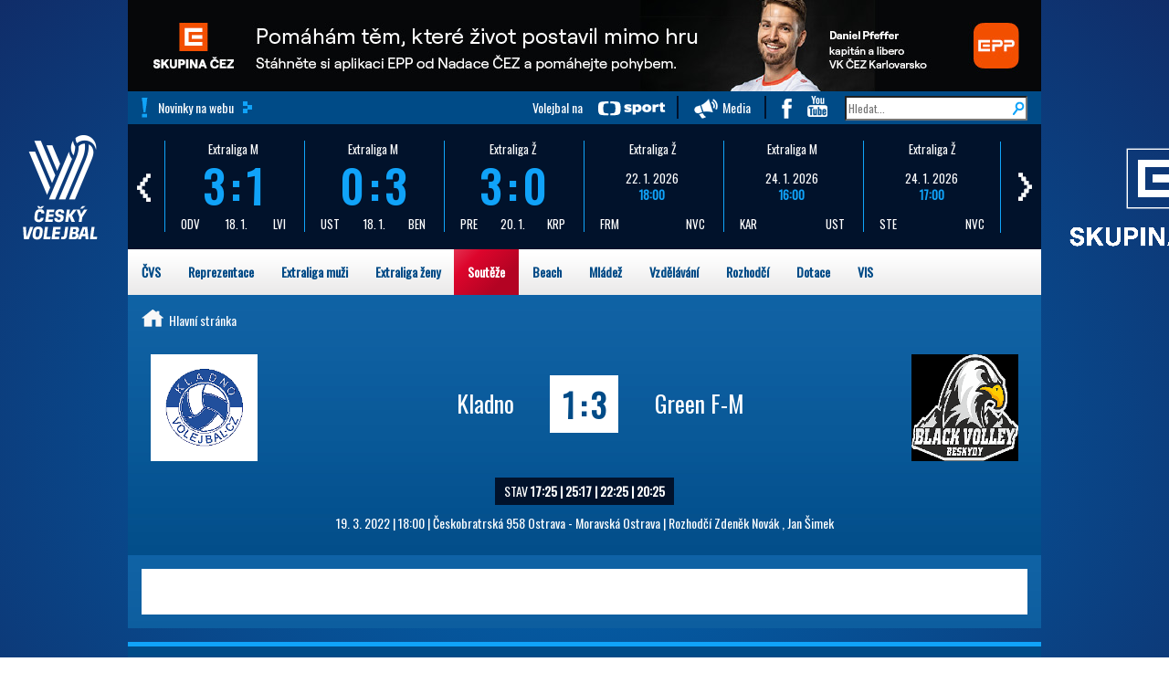

--- FILE ---
content_type: text/html; charset=UTF-8
request_url: https://www.cvf.cz/souteze/utkani/?utkani=717133
body_size: 12791
content:
<!doctype html>
<html>
  <head>
  <meta http-equiv="content-type" content="text/html; charset=UTF-8">
  <meta charset="utf-8">
  <meta name="viewport" content="width=device-width, initial-scale=1">
    <!-- Google Tag Manager -->
    <script>(function(w,d,s,l,i){w[l]=w[l]||[];w[l].push({'gtm.start':
              new Date().getTime(),event:'gtm.js'});var f=d.getElementsByTagName(s)[0],
            j=d.createElement(s),dl=l!='dataLayer'?'&l='+l:'';j.async=true;j.src=
            'https://www.googletagmanager.com/gtm.js?id='+i+dl;f.parentNode.insertBefore(j,f);
    })(window,document,'script','dataLayer','GTM-PRXVC7H');</script>
    <!-- End Google Tag Manager -->

    <link rel="stylesheet" href="https://maxcdn.bootstrapcdn.com/bootstrap/3.3.5/css/bootstrap.min.css">
  <link rel="stylesheet" href="/css/nonresponsive-bootstrap2.css">
  <script src="https://ajax.googleapis.com/ajax/libs/jquery/1.11.3/jquery.min.js"></script>
  <script src="https://maxcdn.bootstrapcdn.com/bootstrap/3.3.5/js/bootstrap.min.js"></script>
  <script type="text/javascript" src="/js/jssor.slider.mini.js"></script>
  <script src="/js/moment-with-locales.js" type="text/javascript"></script>
  <script src="/js/bootstrap-datetimepicker.js" type="text/javascript"></script>
  <script src="/js/proklik.js" type="text/javascript"></script>
  <link href='https://fonts.googleapis.com/css?family=Oswald&subset=latin,latin-ext' rel='stylesheet' type='text/css'>
  <link href='https://fonts.googleapis.com/css?family=Open+Sans:400,700' rel='stylesheet' type='text/css'>
  <link href='https://fonts.googleapis.com/css?family=Open+Sans+Condensed:700' rel='stylesheet' type='text/css'>
  <title>Karta utkání</title>
  <link rel="stylesheet" href="/css/cvf.css">
  <link rel="stylesheet" href="/css/datum.css">

    <link rel="alternate" type="application/rss+xml" title="cvs.cz RSS" href="http://www.cvf.cz/rss.php" />
  
 <!--[if gte IE 9]>
  <style type="text/css">
    body {
       filter: none;
    }
  </style>
 <![endif]-->
 <!--[if IE 9]>
<style type="text/css">
.stav_utkani, .div130 {
    height:130px;
    display: table-cell;
    vertical-align: middle;
    margin: auto;
}
</style>
<![endif]-->
 <style type="text/css">
div#wn1, div#wn2  {
    position:relative;
    width:304px; height:322px;
    overflow:auto; /* for non-js */
    }
</style>
<script src="/js/dw_scroll_c.js" type="text/javascript"></script>
<script type="text/javascript">

function init_dw_Scroll() {
    // arguments: id of scroll area div, id of content div
    var wndo1 = new dw_scrollObj('wn1', 'lyr1');
    // args: id, axis ('v' or 'h'), eType (event type for arrows),
    // bScrollbar (include track and dragBar? true or false)
    wndo1.buildScrollControls('scrollbar1', 'v', 'mouseover', true);

    var wndo2 = new dw_scrollObj('wn2', 'lyr2');
    wndo2.buildScrollControls('scrollbar2', 'v', 'mouseover', true);
}

// if code supported, link in the style sheet (optional) and call the init function onload
if ( dw_scrollObj.isSupported() ) {
    dw_Util.writeStyleSheet('/css/scroll_multi.css');
    dw_Event.add( window, 'load', init_dw_Scroll);
}

</script>
 <script type="text/javascript">

                    <!--
                function mapa(kolik) {
                        if (kolik < 1 ) {
                            document.getElementById('mapa').style.backgroundPosition = "0px 660px";
                        } else if (kolik < 8) {
                            document.getElementById('mapa').style.backgroundPosition = "-" + ((kolik - 1) * 500) + "px 0px";
                        } else {
                            document.getElementById('mapa').style.backgroundPosition = "-" + ((kolik - 8) * 500) + "px -293px";
                        }
                    }
               function mapa2(kolik2) {
                        if (kolik2 < 1 ) {
                            document.getElementById('mapa2').style.backgroundPosition = "0px 660px";
                        } else if (kolik2 < 8) {
                            document.getElementById('mapa2').style.backgroundPosition = "-" + ((kolik2 - 1) * 500) + "px 0px";
                        } else {
                            document.getElementById('mapa2').style.backgroundPosition = "-" + ((kolik2 - 8) * 500) + "px -293px";
                        }
                    }
                    // -->

</script>
<!-- Global site tag (gtag.js) - Google Analytics -->
<script async src="https://www.googletagmanager.com/gtag/js?id=UA-113636272-1"></script>
<script>
  window.dataLayer = window.dataLayer || [];
  function gtag(){dataLayer.push(arguments);}
  gtag('js', new Date());
  gtag('config', 'UA-113636272-1');
</script>
<script type="text/javascript">
      $(document).ready(function(){
      $(function () {
  $('[data-toggle="popover"]').popover()
})
      });
      </script>
  </head>

<body class="responsive-none">
    <div class="pozadi">
        <div class="container">
            <div class="row hidden-print">
    <div class=''>
                                <a href='https://pomahejpohybem.cz/' target='_blank' data-banner='672' ><img src='/rs2/bannery/CEZ-Nadace_EPP_Pfeffer_1000x100px-I.jpg' width='1000' height='100' style='height:100px'  /></a>                </div>

<div class="modra zahlavi">
    <div class="col-xs-4"> <div class="vykricnik"><a class="btn-cvf transp" href="http://www.cvf.cz/archiv/
">Novinky na webu</a></div></div>   <div class="col-xs-8 text-right">
    <a href="http://www.ceskatelevize.cz/tv-program/hledani/?filtr[nadtitul]=Volejbal" class="ctsport">Volejbal na </a> 
    <a href="/media/" class="media">Media</a> 
    <a href="https://www.facebook.com/CeskyVolejbalovySvaz" class="fb"> </a>
    <a href="https://www.youtube.com/user/CeskyVolejbalovySvaz" class="yt"> </a> 
    <form action="/hledat/"><input type="search" name="text" value="" placeholder="Hledat..." /></form>
   </div>
   <div class="clear"></div>
  </div>
</div>
             <div class="row hidden-print">
      <script>
        jQuery(document).ready(function ($) {
            var options2 = {
                $AutoPlay: false,                                    //[Optional] Whether to auto play, to enable slideshow, this option must be set to true, default value is false
                $AutoPlaySteps: 5,                                  //[Optional] Steps to go for each navigation request (this options applys only when slideshow disabled), the default value is 1
                $AutoPlayInterval: 4000,                            //[Optional] Interval (in milliseconds) to go for next slide since the previous stopped if the slider is auto playing, default value is 3000
                $PauseOnHover: 1,                               //[Optional] Whether to pause when mouse over if a slider is auto playing, 0 no pause, 1 pause for desktop, 2 pause for touch device, 3 pause for desktop and touch device, 4 freeze for desktop, 8 freeze for touch device, 12 freeze for desktop and touch device, default value is 1

                $ArrowKeyNavigation: true,   			            //[Optional] Allows keyboard (arrow key) navigation or not, default value is false
                $SlideDuration: 160,                                //[Optional] Specifies default duration (swipe) for slide in milliseconds, default value is 500
                $MinDragOffsetToSlide: 20,                          //[Optional] Minimum drag offset to trigger slide , default value is 20
                $SlideWidth: 150,                                   //[Optional] Width of every slide in pixels, default value is width of 'slides' container
                $SlideHeight: 137,                                //[Optional] Height of every slide in pixels, default value is height of 'slides' container
                $SlideSpacing: 3, 					                //[Optional] Space between each slide in pixels, default value is 0
                $DisplayPieces: 5,                                  //[Optional] Number of pieces to display (the slideshow would be disabled if the value is set to greater than 1), the default value is 1
                $ParkingPosition: 0,                              //[Optional] The offset position to park slide (this options applys only when slideshow disabled), default value is 0.
                $UISearchMode: 1,                                   //[Optional] The way (0 parellel, 1 recursive, default value is 1) to search UI components (slides container, loading screen, navigator container, arrow navigator container, thumbnail navigator container etc).
                $PlayOrientation: 1,                                //[Optional] Orientation to play slide (for auto play, navigation), 1 horizental, 2 vertical, 5 horizental reverse, 6 vertical reverse, default value is 1
                $DragOrientation: 1,                                //[Optional] Orientation to drag slide, 0 no drag, 1 horizental, 2 vertical, 3 either, default value is 1 (Note that the $DragOrientation should be the same as $PlayOrientation when $DisplayPieces is greater than 1, or parking position is not 0)

                $BulletNavigatorOptions: {                                //[Optional] Options to specify and enable navigator or not
                    $Class: $JssorBulletNavigator$,                       //[Required] Class to create navigator instance
                    $ChanceToShow: 2,                               //[Required] 0 Never, 1 Mouse Over, 2 Always
                    $AutoCenter: 0,                                 //[Optional] Auto center navigator in parent container, 0 None, 1 Horizontal, 2 Vertical, 3 Both, default value is 0
                    $Steps: 1,                                      //[Optional] Steps to go for each navigation request, default value is 1
                    $Lanes: 1,                                      //[Optional] Specify lanes to arrange items, default value is 1
                    $SpacingX: 0,                                   //[Optional] Horizontal space between each item in pixel, default value is 0
                    $SpacingY: 0,                                   //[Optional] Vertical space between each item in pixel, default value is 0
                    $Orientation: 1                                 //[Optional] The orientation of the navigator, 1 horizontal, 2 vertical, default value is 1
                },

                $ArrowNavigatorOptions: {
                    $Class: $JssorArrowNavigator$,              //[Requried] Class to create arrow navigator instance
                    $ChanceToShow: 1,                               //[Required] 0 Never, 1 Mouse Over, 2 Always
                    $AutoCenter: 2,                                 //[Optional] Auto center navigator in parent container, 0 None, 1 Horizontal, 2 Vertical, 3 Both, default value is 0
                    $Steps: 4                                       //[Optional] Steps to go for each navigation request, default value is 1
                }
            };

            var jssor_slider2 = new $JssorSlider$("slider2_container", options2);


        });
    </script>
    <div class="infopruh">
            <span class="fix"><a href="/" class="toplogo text-center"><img src="/css/logo_cvf_w1.png" /><span class="text-uppercase"></a></span>

    <!-- Jssor Slider Begin -->
    <!-- To move inline styles to css file/block, please specify a class name for each element. -->
    <div id="slider2_container">

        <!-- Loading Screen -->
        <div u="loading" style="position: absolute; top: 0px; left: 0px;">
            <div style="filter: alpha(opacity=70); opacity:0.7; position: absolute; display: block;
                background-color: #000; top: 0px; left: 0px;width: 100%;height:100%;">
            </div>
            <div style="position: absolute; display: block; top: 0px; left: 0px;width: 100%;height:100%;">
            </div>
        </div>

        <!-- Slides Container -->
        <div u="slides" class="scorebox">
        <div style="padding:18px 0;">
<a href="https://dv.cvf.cz/report/873504.pdf"  target='_blank'>
<div class="boxik">
<div class="soutez">Extraliga M</div>
<strong class="stav text-modra">3:1</strong>
<div class="bginfo"><span class="pull-left">ODV</span><span>18. 1.</span><span class="pull-right">LVI</span></div>
</div>
</a>
</div>
<div style="padding:18px 0;">
<a href="https://dv.cvf.cz/report/873505.pdf"  target='_blank'>
<div class="boxik">
<div class="soutez">Extraliga M</div>
<strong class="stav text-modra">0:3</strong>
<div class="bginfo"><span class="pull-left">UST</span><span>18. 1.</span><span class="pull-right">BEN</span></div>
</div>
</a>
</div>
<div style="padding:18px 0;">
<a href="https://dv.cvf.cz/report/873661.pdf"  target='_blank'>
<div class="boxik">
<div class="soutez">Extraliga Ž</div>
<strong class="stav text-modra">3:0</strong>
<div class="bginfo"><span class="pull-left">PRE</span><span>20. 1.</span><span class="pull-right">KRP</span></div>
</div>
</a>
</div>
<div style="padding:18px 0;">
<a href="https://ezapis.cvf.cz/online/view.php?match=873655"  target='_blank'>
<div class="boxik">
<div class="soutez">Extraliga Ž</div>
<div class="text-wh">22. 1. 2026</div>
<strong>18:00</strong>
<div class="bginfo"><span class="pull-left">FRM</span><span class="pull-right">NVC</span></div>
</div>
</a>
</div>
<div style="padding:18px 0;">
<a href="https://ezapis.cvf.cz/online/view.php?match=873514"  target='_blank'>
<div class="boxik">
<div class="soutez">Extraliga M</div>
<div class="text-wh">24. 1. 2026</div>
<strong>16:00</strong>
<div class="bginfo"><span class="pull-left">KAR</span><span class="pull-right">UST</span></div>
</div>
</a>
</div>
<div style="padding:18px 0;">
<a href="https://ezapis.cvf.cz/online/view.php?match=873666"  target='_blank'>
<div class="boxik">
<div class="soutez">Extraliga Ž</div>
<div class="text-wh">24. 1. 2026</div>
<strong>17:00</strong>
<div class="bginfo"><span class="pull-left">STE</span><span class="pull-right">NVC</span></div>
</div>
</a>
</div>
<div style="padding:18px 0;">
<a href="https://ezapis.cvf.cz/online/view.php?match=873512"  target='_blank'>
<div class="boxik">
<div class="soutez">Extraliga M</div>
<div class="text-wh">24. 1. 2026</div>
<strong>17:00</strong>
<div class="bginfo"><span class="pull-left">ZLN</span><span class="pull-right">PRI</span></div>
</div>
</a>
</div>
<div style="padding:18px 0;">
<a href="https://ezapis.cvf.cz/online/view.php?match=873664"  target='_blank'>
<div class="boxik">
<div class="soutez">Extraliga Ž</div>
<div class="text-wh">24. 1. 2026</div>
<strong>17:00</strong>
<div class="bginfo"><span class="pull-left">OLY</span><span class="pull-right">PRE</span></div>
</div>
</a>
</div>
<div style="padding:18px 0;">
<a href="https://ezapis.cvf.cz/online/view.php?match=873667"  target='_blank'>
<div class="boxik">
<div class="soutez">Extraliga Ž</div>
<div class="text-wh">24. 1. 2026</div>
<strong>17:00</strong>
<div class="bginfo"><span class="pull-left">PRO</span><span class="pull-right">BRN</span></div>
</div>
</a>
</div>
<div style="padding:18px 0;">
<a href="https://ezapis.cvf.cz/online/view.php?match=873511"  target='_blank'>
<div class="boxik">
<div class="soutez">Extraliga M</div>
<div class="text-wh">24. 1. 2026</div>
<strong>18:00</strong>
<div class="bginfo"><span class="pull-left">BES</span><span class="pull-right">CBU</span></div>
</div>
</a>
</div>
<div style="padding:18px 0;">
<a href="https://ezapis.cvf.cz/online/view.php?match=873663"  target='_blank'>
<div class="boxik">
<div class="soutez">Extraliga Ž</div>
<div class="text-wh">24. 1. 2026</div>
<strong>18:00</strong>
<div class="bginfo"><span class="pull-left">LVI</span><span class="pull-right">OST</span></div>
</div>
</a>
</div>
<div style="padding:18px 0;">
<a href="https://ezapis.cvf.cz/online/view.php?match=873668"  target='_blank'>
<div class="boxik">
<div class="soutez">Extraliga Ž</div>
<div class="text-wh">24. 1. 2026</div>
<strong>18:00</strong>
<div class="bginfo"><span class="pull-left">FRM</span><span class="pull-right">LIB</span></div>
</div>
</a>
</div>
<div style="padding:18px 0;">
<a href="https://ezapis.cvf.cz/online/view.php?match=873510"  target='_blank'>
<div class="boxik">
<div class="soutez">Extraliga M</div>
<div class="text-wh">24. 1. 2026</div>
<strong>18:00</strong>
<div class="bginfo"><span class="pull-left">KLA</span><span class="pull-right">LIB</span></div>
</div>
</a>
</div>
<div style="padding:18px 0;">
<a href="https://dv.cvf.cz/report/873659.pdf"  target='_blank'>
<div class="boxik">
<div class="soutez">Extraliga Ž</div>
<strong class="stav text-modra">2:3</strong>
<div class="bginfo"><span class="pull-left">NVC</span><span>17. 1.</span><span class="pull-right">PRO</span></div>
</div>
</a>
</div>
<div style="padding:18px 0;">
<a href="https://dv.cvf.cz/report/873507.pdf"  target='_blank'>
<div class="boxik">
<div class="soutez">Extraliga M</div>
<strong class="stav text-modra">2:3</strong>
<div class="bginfo"><span class="pull-left">PRI</span><span>17. 1.</span><span class="pull-right">BRN</span></div>
</div>
</a>
</div>
<div style="padding:18px 0;">
<a href="https://dv.cvf.cz/report/873662.pdf"  target='_blank'>
<div class="boxik">
<div class="soutez">Extraliga Ž</div>
<strong class="stav text-modra">1:3</strong>
<div class="bginfo"><span class="pull-left">OST</span><span>17. 1.</span><span class="pull-right">OLY</span></div>
</div>
</a>
</div>
<div style="padding:18px 0;">
<a href="https://dv.cvf.cz/report/873660.pdf"  target='_blank'>
<div class="boxik">
<div class="soutez">Extraliga Ž</div>
<strong class="stav text-modra">3:0</strong>
<div class="bginfo"><span class="pull-left">STE</span><span>17. 1.</span><span class="pull-right">OLO</span></div>
</div>
</a>
</div>
<div style="padding:18px 0;">
<a href="https://dv.cvf.cz/report/873658.pdf"  target='_blank'>
<div class="boxik">
<div class="soutez">Extraliga Ž</div>
<strong class="stav text-modra">3:1</strong>
<div class="bginfo"><span class="pull-left">BRN</span><span>17. 1.</span><span class="pull-right">FRM</span></div>
</div>
</a>
</div>
<div style="padding:18px 0;">
<a href="https://dv.cvf.cz/report/873508.pdf"  target='_blank'>
<div class="boxik">
<div class="soutez">Extraliga M</div>
<strong class="stav text-modra">3:0</strong>
<div class="bginfo"><span class="pull-left">CBU</span><span>17. 1.</span><span class="pull-right">ZLN</span></div>
</div>
</a>
</div>
<div style="padding:18px 0;">
<a href="https://dv.cvf.cz/report/873509.pdf"  target='_blank'>
<div class="boxik">
<div class="soutez">Extraliga M</div>
<strong class="stav text-modra">3:1</strong>
<div class="bginfo"><span class="pull-left">LIB</span><span>17. 1.</span><span class="pull-right">BES</span></div>
</div>
</a>
</div>
<div style="padding:18px 0;">
<a href="https://dv.cvf.cz/report/873506.pdf"  target='_blank'>
<div class="boxik">
<div class="soutez">Extraliga M</div>
<strong class="stav text-modra">0:3</strong>
<div class="bginfo"><span class="pull-left">OST</span><span>17. 1.</span><span class="pull-right">KAR</span></div>
</div>
</a>
</div>

        </div>

        <!-- bullet navigator container -->
        <div u="navigator" class="jssorb03" style="bottom: 4px; right: 6px;">
            <!-- bullet navigator item prototype -->
            <div u="prototype"><div u="numbertemplate"></div></div>
        </div>

        <!-- Arrow Left -->
        <span u="arrowleft" class="jssora03l" style="top: 0px; left: 0px;">
        </span>
        <!-- Arrow Right -->
        <span u="arrowright" class="jssora03r" style="top:0px; right: 0px;">
        </span>
     </div>
    <!-- Jssor Slider End -->

    <a href="https://www.cez.cz/" target="_blank"><span class="logo-uniqa" "><img src="/css/CEZ_bila.png" class="fix" style="max-height: 140px"/></span></a>
    </div>
 </div>

            <!-- modul hlavnimenu (active_url) -->
<div class="top-menu row hidden-print"> 
    <ul class="nav navbar-nav mega bila">
        <li class="dropdown" id="mega_cvs"><a href="/cvs/">ČVS</a>
            <div class="dropdown-content">
    <div class="row padd15">
        <div class="cvf-uvod">
            <div class="col-xs-2">
                <span class="h2">Užitečné odkazy</span>
                <ul class="nav">
                                            <li><a href="/cvs/profil/">Profil ČVS</a></li>
                                            <li><a href="/cvs/kontakt/">Kontakt</a></li>
                                            <li><a href="/cvs/sekretariat/">Sekretariát</a></li>
                                            <li><a href="/cvs/registrace/">Registrace</a></li>
                                            <li><a href="/cvs/kalendar-akci/">Kalendář akcí</a></li>
                                            <li><a href="/cvs/social/">Sociální sítě</a></li>
                                            <li><a href="/cvs/partneri/">Partneři</a></li>
                                    </ul>
            </div>
            <div class="col-xs-2">
                <span class="h2">&nbsp;</span>
                <ul class="nav">
                                             <li><a href="/rozhodci/">Rozhodčí</a></li>
                                            <li><a href="/dokumenty/?oblast=01_Sbírka směrnic ČVS&podoblast=3-01_Soutěže řízené STK ČVS&rok=&text=#">Směrnice a legislativa</a></li>
                                            <li><a href="/cvs/sin-slavy/">Síň slávy</a></li>
                                            <li><a href="/cvs/historie/">Historie</a></li>
                                            <li><a href="/dokumenty/?oblast=&podoblast=3-01_Soutěže řízené STK ČVS&rok=&text=#">Dokumenty</a></li>
                                            <li><a href="/cvs/struktura/">Struktura</a></li>
                                            <li><a href="/cvs/faq/">FAQ</a></li>
                                    </ul>
            </div>
            <div class="col-xs-8 bila">
             <!--       <span class="h2">Regionální soutěže</span> -->
             <!-- mapka --> 
             <div id="mapa2">
               <img width="500" usemap="#mapa_kraju3" alt="mapka" src="/css/mapa_cr3.png">
                        <map id="mapa_kraju3" name="mapa_kraju3">

                            <area onmouseout="mapa2('0');" onmousemove="mapa2('1');" href="http://plzen.cvf.cz/" target="_blank" alt="Plzeňský kraj" title="Plzeňský kraj" shape="poly" coords="106,239,104,242,97,237,96,230,89,222,80,216,66,197,52,195,52,195,41,174,34,163,34,157,26,149,30,145,37,132,65,131,76,121,87,124,93,111,100,114,102,122,117,125,130,134,128,152,120,155,119,166,125,167,125,178,125,196,117,212,119,217,110,223,106,239">
                            <area onmouseout="mapa2('0');" onmousemove="mapa2('2');" href="http://kv.cvf.cz/" target="_blank" alt="Karlovarský kraj" title="Karlovarský kraj" shape="poly" coords="37,132,65,131,76,121,87,124,93,111, 88,85,59,72 36,78,26,88,23,106,19,100,19,96,13,86,7,86,7,92,15,100,12,107,24,117,34,123,33,128">
                            <area onmouseout="mapa2('0');" onmousemove="mapa2('3');" href="http://ul.cvf.cz/" target="_blank" alt="Ústecký kraj" title="Ústecký kraj" shape="poly" coords="100,114, 88,85,70,77, 75,67,86,66,90,58,100,53,105,56,111,50,111,44,119,42,134,42,137,36,142,33,147,34,172,20,163,13,164,8,168,7,171,8,182,11,187,16,186,21,190,21 ,188,29,183,36,177,34,175,42,169,50,177,66, 177,74,171,79,170,84,160,88,144,86,133,97,108,104,105,111">
                            <area onmouseout="mapa2('0');" onmousemove="mapa2('4');" href="http://li.cvf.cz/" target="_blank" alt="Liberecký kraj" title="Liberecký kraj"  shape="poly" coords="188,29,183,36,177,34,175,42,169,50,177,66, 184,68,185,72,193,71,211,57,223,67, 231,69,234,66,244,71,249,63,254,68,261,66,257,55,255,38,246,34,242,37,241,31,236,26,233,14,216,11,215,27,203,28,201,33,195,32">
                            <area onmouseout="mapa2('0');" onmousemove="mapa2('5');" href="http://hk.cvf.cz/" target="_blank" alt="Královehradecký kraj" title="Královehradecký kraj" shape="poly" coords="223,67,231,69,234,66,244,71,249,63,254,68,261,66,257,55,255,38,272,40,277,49,284,47,286,51,287,56,295,50,300,52,304,49,310,49,316,57,313,65,301,74,311,82,326,98, 326,106,312,113,310,118,302,119,288,111,287,108,281,105,276,110,273,109,271,105,260,111,255,109,248,114,246,110,241,106,241,92,231,93,227,87,223,86,223,81,225,77">
                            <area onmouseout="mapa2('0');" onmousemove="mapa2('6');" href="http://pa.cvf.cz/" target="_blank" alt="Pardubický kraj" title="Pardubický kraj" shape="poly" coords="326,106,312,113,310,118,302,119,288,111,287,108,281,105,276,110,273,109,271,105,260,111,255,109,248,114, 242,121,253,128,251,140,257,146,265,146,276,154,277,158,284,159,286,155,316,170,326,169,327,165,344,167,347,162,349,153,341,141,342,136,340,124,346,118,349,101,346,118,349,101,346,102,336,111">
                            <area onmouseout="mapa2('0');" onmousemove="mapa2('7');" href="http://olomouc.cvf.cz/" target="_blank" alt="Olomoucký kraj" title="Olomoucký kraj" shape="poly" coords="344,167,347,162,349,153,341,141,342,136,340,124,346,118,349,101,346,118,349,101,352,97,359,97,358,88,354,86,349,76,352,73,371,80,382,86,383,91,387,90,389,94,388,97,377,105,376,115,372,119,372,124,374,127,372,136,386,143,392,147,410,150,425,171,414,184,409,182,407,187,398,189,395,193,388,192,382,200,372,203,353,179,351,192,345,188,346,175,342,174,343,167">
                            <area onmouseout="mapa2('0');" onmousemove="mapa2('8');" href="http://ms.cvf.cz/" target="_blank" alt="Moravskoslezský kraj" title="Moravskoslezský kraj" shape="poly" coords="389,94,388,97,377,105,376,115,372,119,372,124,374,127,372,136,386,143,392,147,410,150,425,171,433,174,443,174,453,176,462,187,466,185,473,174,487,174,493,168,489,153,477,149,471,130,457,126,452,127,450,123,444,120,437,119,434,114,434,119,429,119,421,123,409,110,401,103,413,96,410,86,403,91,392,92">
                            <area onmouseout="mapa2('0');" onmousemove="mapa2('9');" href="http://zlin.cvf.cz/" target="_blank" alt="Zlínský kraj" title="Zlínský kraj" shape="poly" coords="425,171,414,184,409,182,407,187,398,189,395,193,388,192,382,200,372,203,433,174,443,174,453,176,462,187,453,196,446,199,441,223,437,228,429,229,426,239,420,239,413,247,408,247,401,238,392,238,376,225,370,225,370,219,375,215,372,214,370,207,344,167">
                            <area onmouseout="mapa2('0');" onmousemove="mapa2('10');" href="http://jm.cvf.cz/" target="_blank" alt="Jihomoravský kraj" title="Jihomoravský kraj" shape="poly" coords="408,247,401,238,392,238,376,225,370,225,370,219,375,215,372,214,370,207,353,179,351,192,345,188,346,175,342,174,343,167,327,165,326,169,316,170, 314,196,307,200,305,222,300,228,283,230,267,240,258,241,254,246,269,252,277,249,295,263,318,265,323,258,338,259,338,263,346,266,356,267,357,274,360,274,377,247,389,253,396,251,402,253">
                            <area onmouseout="mapa2('0');" onmousemove="mapa2('11');" href="http://vysocina.cvf.cz/" target="_blank" alt="Vysočina" title="Vysočina" shape="poly" coords="251,140,257,146,265,146,276,154,277,158,284,159,286,155,316,170,314,196,307,200,305,222,300,228,283,230,267,240,258,241,251,236,256,223,246,223,240,219,239,212,234,213,226,212,218,204,213,205,208,196,209,175,214,168,231,166,231,163,226,159,232,151,245,146,245,142">
                            <area onmouseout="mapa2('0');" onmousemove="mapa2('12');" href="http://jc.cvf.cz/" target="_blank" alt="Jihočeský kraj" title="Jihočeský kraj" shape="poly" coords="258,241,254,246,251,236,256,223,246,223,240,219,239,212,234,213,226,212,218,204,213,205,208,196,209,175,198,169,189,179,160,174,157,176,144,175,139,179,126,177,125,178,125,196,117,212,119,217,110,223,106,239,128,260,145,272,144,281,164,286,173,280,174,276,180,280,186,278,192,283,194,271,198,267,200,261,210,262,214,245,215,234,228,242,234,240,235,237">
                            <area onmouseout="mapa2('0');" onmousemove="mapa2('13');" href="http://praha.cvf.cz/" target="_blank" alt="Praha" title="Praha" shape="poly" coords="168,129,181,123,189,123,189,117,192,113,180,105,170,108,169,111,162,111,162,118,167,126">
                            <area onmouseout="mapa2('0');" onmousemove="mapa2('14');" href="http://stc.cvf.cz/" target="_blank" alt="Středočeský kraj" title="Středočeský kraj" shape="poly" coords="126,177,139,179,144,175,157,176,160,174,189,179,198,169,209,175,214,168,231,166,231,163,226,159,232,151,245,146,245,142,251,140,253,128,242,121,248,114,246,110,241,106,241,92,231,93,227,87,223,86,223,81,225,77,223,67,211,57,193,71,185,72,184,68,177,74,171,79,170,84,160,88,144,86,133,97,108,104,105,111,100,114,102,122,117,125,130,134,128,152,120,155,119,166,125,167,125,178">                
                        </map> 
            </div>
             <!-- //mapka --> 
            </div>
        </div>
        </div>
    </div>
        </li>
        <li class="dropdown" id="mega_repre"><a href="/reprezentace/">Reprezentace</a>
            <div class="dropdown-content">
    <div class="row padd15">
        <div class="cvf-uvod">
            <div class="col-xs-2 bila">
                <span class="h2">Muži</span>
                <ul class="nav">
                                            <li><a href="/reprezentace/muzi-zpravy/">Články</a></li>
                                            <li><a href="/reprezentace/systemove-clanky/reprezentace-muzi-vysledky-710.html">Výsledky</a></li>
                                            <li><a href="/cvs/kalendar-akci/?rok=&oblast=Reprezentace&text=muži">Program</a></li>
                                            <li><a href="/reprezentace/systemove-clanky/reprezentace-muzi-tym-708.html">Tým</a></li>
                                    </ul>
            </div>
            <div class="col-xs-2 bila">
                <span class="h2">Ženy</span>
                <ul class="nav">
                                            <li><a href="/reprezentace/zeny-zpravy/">Články</a></li>
                                            <li><a href="/reprezentace/systemove-clanky/reprezentace-zeny-vysledky-711.html">Výsledky</a></li>
                                            <li><a href="/cvs/kalendar-akci/?rok=&oblast=Reprezentace&text=ženy">Program</a></li>
                                            <li><a href="/reprezentace/systemove-clanky/reprezentace-zeny-tym-709.html">Tým</a></li>
                                    </ul>
            </div>
            <div class="col-xs-2 bila">
                <span class="h2">Chlapci</span>
                <ul class="nav">
                                            <li><a href="/reprezentace/chlapci-03-04/">RD 2005/6 - U22</a></li>
                                            <li><a href="/reprezentace/chlapci-05-06/">RD 2007/8 - U20</a></li>
                                            <li><a href="/reprezentace/chlapci-08-09/">RD 2008/9</a></li>
                                            <li><a href="/reprezentace/chlapci-07-08/">RD 2009/10 - U18</a></li>
                                            <li><a href="/reprezentace/chlapci-09-10/">RD 2010/11 - U16</a></li>
                                    </ul>
            </div>
            <div class="col-xs-3 bila">
                <span class="h2">Dívky</span>
                <ul class="nav">
                                            <li><a href="/reprezentace/divky-04-05/">RD 2005/6 - U22</a></li>
                                            <li><a href="/reprezentace/divky-06-07/">RD 2007/8 - U20</a></li>
                                            <li><a href="/reprezentace/divky-08-09/">RD 2009/10 - U18</a></li>
                                            <li><a href="/reprezentace/divky-09-10/">RD 2010/11 - U16</a></li>
                                    </ul>
            </div>
            <div class="col-xs-3 bila">
                <a href='https://bit.ly/EuroVolley2026_cvf' target='_blank' data-banner='693' ><img src='/rs2/bannery/EW2026_200x200.gif' width='200' height='200' style='height:200px'  /></a>            </div>

        </div>
    </div>
</div>        </li>
        <li class="dropdown" id="mega_exm"><a href="/extraliga-muzi/">Extraliga muži</a>
            <div class="dropdown-content">
    <div class="row padd15">
        <div class="cvf-uvod">
            <div class="col-xs-3">
                <span class="h2">Užitečné odkazy</span>
                <ul class="nav">
                                            <li><a href="/archiv/?rubrika=67">Články</a></li>
                                            <li><a href="/rozpisy-vysledky/?kraj=8771&soutez=EX-M&datum=">Rozpis zápasů</a></li>
                                            <li><a href="https://dv.cvf.cz/statistika/">Statistiky</a></li>
                                            <li><a href="/dokumenty/?oblast=03_Celostátní soutěže&podoblast=3-01_Soutěže řízené STK ČVS&rok=&text=#">Dokumenty</a></li>
                                    </ul>
            </div>
            <div class="col-xs-3">
                <table class="table table-striped table-condensed" >
                    <tbody>
                                                    <tr>
                                <td>1.</td>
                                <td class="text-left"><a href="/souteze/druzstva/?druzstvo=89688">ČEZ Karlovarsko</a></td>
                            </tr>
                                                    <tr>
                                <td>2.</td>
                                <td class="text-left"><a href="/souteze/druzstva/?druzstvo=89693">VK Jihostroj České Budějovice</a></td>
                            </tr>
                                                    <tr>
                                <td>3.</td>
                                <td class="text-left"><a href="/souteze/druzstva/?druzstvo=89690">VK Lvi Praha</a></td>
                            </tr>
                                                    <tr>
                                <td>4.</td>
                                <td class="text-left"><a href="/souteze/druzstva/?druzstvo=89692">Kladno volejbal cz</a></td>
                            </tr>
                                                    <tr>
                                <td>5.</td>
                                <td class="text-left"><a href="/souteze/druzstva/?druzstvo=89687">AERO Odolena Voda</a></td>
                            </tr>
                                                    <tr>
                                <td>6.</td>
                                <td class="text-left"><a href="/souteze/druzstva/?druzstvo=89696">VK Dukla Liberec</a></td>
                            </tr>
                                                    <tr>
                                <td>7.</td>
                                <td class="text-left"><a href="/souteze/druzstva/?druzstvo=89694">Volejbal Brno</a></td>
                            </tr>
                                            </tbody>
                </table>
                <div class="clearfix"></div>
            </div>
            <div class="col-xs-3">
                <table class="table table-striped table-condensed">
                    <tbody>
                                                    <tr>
                                <td>8.</td>
                                <td class="text-left"><a href="/souteze/druzstva/?druzstvo=89691">VK Ostrava</a></td>
                                <td></td>
                            </tr>
                                                    <tr>
                                <td>9.</td>
                                <td class="text-left"><a href="/souteze/druzstva/?druzstvo=89697">VK Trox Příbram</a></td>
                                <td></td>
                            </tr>
                                                    <tr>
                                <td>10.</td>
                                <td class="text-left"><a href="/souteze/druzstva/?druzstvo=89698">Fatra Zlín</a></td>
                                <td></td>
                            </tr>
                                                    <tr>
                                <td>11.</td>
                                <td class="text-left"><a href="/souteze/druzstva/?druzstvo=89689">VK Benátky nad Jizerou</a></td>
                                <td></td>
                            </tr>
                                                    <tr>
                                <td>12.</td>
                                <td class="text-left"><a href="/souteze/druzstva/?druzstvo=89686">Black Volley Beskydy</a></td>
                                <td></td>
                            </tr>
                                                    <tr>
                                <td>13.</td>
                                <td class="text-left"><a href="/souteze/druzstva/?druzstvo=89695">SK VOLEJBAL Ústí nad Labem</a></td>
                                <td></td>
                            </tr>
                                            </tbody>
                </table>
                <div class="clearfix"></div>
            </div>

            <div class="col-xs-3">
                <a href='https://volej.tv/' target='_blank' data-banner='655' ><img src='/rs2/bannery/CVS_banner_LIVE_STREAM_200x200px_ver_1.jpg' width='200' height='200' style='height:200px'  /></a>            </div>

        </div>
    </div>
</div>        </li>
        <li class="dropdown" id="mega_exz"><a href="/extraliga-zeny/">Extraliga ženy</a>
            <div class="dropdown-content">
    <div class="row padd15">
        <div class="cvf-uvod">
            <div class="col-xs-3">
                <span class="h2">Užitečné odkazy</span>
                <ul class="nav">
                                            <li><a href="/archiv/?rubrika=69">Články</a></li>
                                            <li><a href="/rozpisy-vysledky/?kraj=8771&soutez=EX-Z&datum=">Rozpis zápasů</a></li>
                                            <li><a href="https://dv.cvf.cz/statistika/druzstva/2025-26/ex-z">Statistiky</a></li>
                                            <li><a href="/dokumenty/">Dokumenty</a></li>
                                    </ul>
            </div>
            <div class="col-xs-3">
                <!-- tabulka -->
                <table class="table table-striped table-condensed">
                    <tbody>
                                                    <tr>
                                <td>1.</td>
                                <td class="text-left"><a href="/souteze/druzstva/?druzstvo=89706">Šelmy Brno</a></td>
                                <td></td>
                            </tr>
                                                    <tr>
                                <td>2.</td>
                                <td class="text-left"><a href="/souteze/druzstva/?druzstvo=89708">VK Prostějov</a></td>
                                <td></td>
                            </tr>
                                                    <tr>
                                <td>3.</td>
                                <td class="text-left"><a href="/souteze/druzstva/?druzstvo=89701">VK Dukla Liberec</a></td>
                                <td></td>
                            </tr>
                                                    <tr>
                                <td>4.</td>
                                <td class="text-left"><a href="/souteze/druzstva/?druzstvo=89709">Volejbal Přerov</a></td>
                                <td></td>
                            </tr>
                                                    <tr>
                                <td>5.</td>
                                <td class="text-left"><a href="/souteze/druzstva/?druzstvo=89699">Šantovka Olomouc UP</a></td>
                                <td></td>
                            </tr>
                                                    <tr>
                                <td>6.</td>
                                <td class="text-left"><a href="/souteze/druzstva/?druzstvo=89700">VK Lvi Praha</a></td>
                                <td></td>
                            </tr>
                                            </tbody>
                </table>
            </div>
            <div class="col-xs-3">
                <!-- tabulka -->
                <table class="table table-striped table-condensed">
                    <tbody>
                                                    <tr>
                                <td>7.</td>
                                <td class="text-left"><a href="/souteze/druzstva/?druzstvo=89704">TJ Sokol Šternberk</a></td>
                                <td></td>
                            </tr>
                                                    <tr>
                                <td>8.</td>
                                <td class="text-left"><a href="/souteze/druzstva/?druzstvo=89703">Královo Pole BRNO</a></td>
                                <td></td>
                            </tr>
                                                    <tr>
                                <td>9.</td>
                                <td class="text-left"><a href="/souteze/druzstva/?druzstvo=89707">TJ Ostrava</a></td>
                                <td></td>
                            </tr>
                                                    <tr>
                                <td>10.</td>
                                <td class="text-left"><a href="/souteze/druzstva/?druzstvo=89710">Národní volejbalové centrum</a></td>
                                <td></td>
                            </tr>
                                                    <tr>
                                <td>11.</td>
                                <td class="text-left"><a href="/souteze/druzstva/?druzstvo=89705">TJ Sokol Frýdek - Místek</a></td>
                                <td></td>
                            </tr>
                                                    <tr>
                                <td>12.</td>
                                <td class="text-left"><a href="/souteze/druzstva/?druzstvo=89702">PVK Olymp Praha</a></td>
                                <td></td>
                            </tr>
                                            </tbody>
                </table>
            </div>

            <div class="col-xs-3 bila">
                <a href='https://volej.tv/' target='_blank' data-banner='655' ><img src='/rs2/bannery/CVS_banner_LIVE_STREAM_200x200px_ver_1.jpg' width='200' height='200' style='height:200px'  /></a>            </div>

        </div>
    </div>
</div>        </li>
        <li class="dropdown" id="mega_souteze"><a href="/souteze/">Soutěže</a>
            <div class="dropdown-content">
    <div class="row padd15">
        <div class="cvf-uvod">
            <div class="col-xs-2 bila">
                <span class="h2">Muži</span>
                <ul class="nav">
                                              <li><a href="/extraliga-muzi/">Extraliga</a></li>
                                            <li><a href="https://www.cvf.cz/souteze/soutez/?soutez=1-m">1. liga</a></li>
                                            <li><a href="/souteze/soutez/?soutez=2-m&skupina=2-m-a">2. liga</a></li>
                                            <li><a href="https://www.cvf.cz/souteze/soutez/?soutez=EX-U18M&sezona=2025/26">Extraliga U18 - M</a></li>
                                            <li><a href="https://www.cvf.cz/souteze/soutez/?soutez=EX-U20M&sezona=2025/26">Extraliga U20 - M</a></li>
                                            <li><a href="https://www.cvf.cz/souteze/soutez/?soutez=EX-U22M&sezona=2025/26">Extraliga U22 - M</a></li>
                                            <li><a href="/souteze/?kraj=1788">Český pohár</a></li>
                                            <li><a href="/souteze/souteze/">CEV Evropské poháry</a></li>
                                    </ul>
            </div>
            <div class="col-xs-2 bila">
                <span class="h2">Ženy</span>
                <ul class="nav">
                                            <li><a href="/extraliga-zeny/">Extraliga</a></li>
                                            <li><a href="/souteze/soutez/?soutez=1-z">1. liga</a></li>
                                            <li><a href="/souteze/soutez/?soutez=2-z&skupina=2-z-a">2. liga</a></li>
                                            <li><a href="https://www.cvf.cz/souteze/soutez/?soutez=EX-U18Z&sezona=2025/26">Extraliga U18 - Ž</a></li>
                                            <li><a href="https://www.cvf.cz/souteze/soutez/?soutez=EX-U20Z&sezona=2025/26">Extraliga U20 - Ž</a></li>
                                            <li><a href="https://www.cvf.cz/souteze/soutez/?soutez=EX-U22Z&sezona=2025/26">Extraliga U22 - Ž</a></li>
                                            <li><a href="/souteze/?kraj=1788">Český pohár</a></li>
                                            <li><a href="/souteze/souteze/">CEV Evropské poháry</a></li>
                                    </ul>
            </div>
            <div class="col-xs-8 bila">
 <!--       <span class="h2">Regionální soutěže</span> -->
 <!-- mapka -->
                <!-- mapka -->
                <div id="mapa">
                    <img width="500" usemap="#mapa_kraju" alt="mapka" src="/css/mapa_cr3.png">
                    <map id="mapa_kraju" name="mapa_kraju">
                
                <area onmouseout="mapa('0');" onmousemove="mapa('1');" href="/souteze/?kraj=24" alt="Plzeňský kraj" title="Plzeňský kraj" shape="poly" coords="106,239,104,242,97,237,96,230,89,222,80,216,66,197,52,195,52,195,41,174,34,163,34,157,26,149,30,145,37,132,65,131,76,121,87,124,93,111,100,114,102,122,117,125,130,134,128,152,120,155,119,166,125,167,125,178,125,196,117,212,119,217,110,223,106,239">
                <area onmouseout="mapa('0');" onmousemove="mapa('2');" href="/souteze/?kraj=25" alt="Karlovarský kraj" title="Karlovarský kraj" shape="poly" coords="37,132,65,131,76,121,87,124,93,111, 88,85,59,72 36,78,26,88,23,106,19,100,19,96,13,86,7,86,7,92,15,100,12,107,24,117,34,123,33,128">
                <area onmouseout="mapa('0');" onmousemove="mapa('3');" href="/souteze/?kraj=26" alt="Ústecký kraj" title="Ústecký kraj" shape="poly" coords="100,114, 88,85,70,77, 75,67,86,66,90,58,100,53,105,56,111,50,111,44,119,42,134,42,137,36,142,33,147,34,172,20,163,13,164,8,168,7,171,8,182,11,187,16,186,21,190,21 ,188,29,183,36,177,34,175,42,169,50,177,66, 177,74,171,79,170,84,160,88,144,86,133,97,108,104,105,111">
                <area onmouseout="mapa('0');" onmousemove="mapa('4');" href="/souteze/?kraj=27" alt="Liberecký kraj" title="Liberecký kraj"  shape="poly" coords="188,29,183,36,177,34,175,42,169,50,177,66, 184,68,185,72,193,71,211,57,223,67, 231,69,234,66,244,71,249,63,254,68,261,66,257,55,255,38,246,34,242,37,241,31,236,26,233,14,216,11,215,27,203,28,201,33,195,32">
                <area onmouseout="mapa('0');" onmousemove="mapa('5');" href="/souteze/?kraj=17" alt="Královehradecký kraj" title="Královehradecký kraj" shape="poly" coords="223,67,231,69,234,66,244,71,249,63,254,68,261,66,257,55,255,38,272,40,277,49,284,47,286,51,287,56,295,50,300,52,304,49,310,49,316,57,313,65,301,74,311,82,326,98, 326,106,312,113,310,118,302,119,288,111,287,108,281,105,276,110,273,109,271,105,260,111,255,109,248,114,246,110,241,106,241,92,231,93,227,87,223,86,223,81,225,77">
                <area onmouseout="mapa('0');" onmousemove="mapa('6');" href="/souteze/?kraj=568" alt="Pardubický kraj" title="Pardubický kraj" shape="poly" coords="326,106,312,113,310,118,302,119,288,111,287,108,281,105,276,110,273,109,271,105,260,111,255,109,248,114, 242,121,253,128,251,140,257,146,265,146,276,154,277,158,284,159,286,155,316,170,326,169,327,165,344,167,347,162,349,153,341,141,342,136,340,124,346,118,349,101,346,118,349,101,346,102,336,111">
                <area onmouseout="mapa('0');" onmousemove="mapa('7');" href="/souteze/?kraj=20" alt="Olomoucký kraj" title="Olomoucký kraj" shape="poly" coords="344,167,347,162,349,153,341,141,342,136,340,124,346,118,349,101,346,118,349,101,352,97,359,97,358,88,354,86,349,76,352,73,371,80,382,86,383,91,387,90,389,94,388,97,377,105,376,115,372,119,372,124,374,127,372,136,386,143,392,147,410,150,425,171,414,184,409,182,407,187,398,189,395,193,388,192,382,200,372,203,353,179,351,192,345,188,346,175,342,174,343,167">
                <area onmouseout="mapa('0');" onmousemove="mapa('8');" href="/souteze/?kraj=19" alt="Moravskoslezský kraj" title="Moravskoslezský kraj" shape="poly" coords="389,94,388,97,377,105,376,115,372,119,372,124,374,127,372,136,386,143,392,147,410,150,425,171,433,174,443,174,453,176,462,187,466,185,473,174,487,174,493,168,489,153,477,149,471,130,457,126,452,127,450,123,444,120,437,119,434,114,434,119,429,119,421,123,409,110,401,103,413,96,410,86,403,91,392,92">
                <area onmouseout="mapa('0');" onmousemove="mapa('9');" href="/souteze/?kraj=21" alt="Zlínský kraj" title="Zlínský kraj" shape="poly" coords="425,171,414,184,409,182,407,187,398,189,395,193,388,192,382,200,372,203,433,174,443,174,453,176,462,187,453,196,446,199,441,223,437,228,429,229,426,239,420,239,413,247,408,247,401,238,392,238,376,225,370,225,370,219,375,215,372,214,370,207,344,167">
                <area onmouseout="mapa('0');" onmousemove="mapa('10');" href="/souteze/?kraj=18" alt="Jihomoravský kraj" title="Jihomoravský kraj" shape="poly" coords="408,247,401,238,392,238,376,225,370,225,370,219,375,215,372,214,370,207,353,179,351,192,345,188,346,175,342,174,343,167,327,165,326,169,316,170, 314,196,307,200,305,222,300,228,283,230,267,240,258,241,254,246,269,252,277,249,295,263,318,265,323,258,338,259,338,263,346,266,356,267,357,274,360,274,377,247,389,253,396,251,402,253">
                <area onmouseout="mapa('0');" onmousemove="mapa('11');" href="/souteze/?kraj=23" alt="Vysočina" title="Vysočina" shape="poly" coords="251,140,257,146,265,146,276,154,277,158,284,159,286,155,316,170,314,196,307,200,305,222,300,228,283,230,267,240,258,241,251,236,256,223,246,223,240,219,239,212,234,213,226,212,218,204,213,205,208,196,209,175,214,168,231,166,231,163,226,159,232,151,245,146,245,142">
                <area onmouseout="mapa('0');" onmousemove="mapa('12');" href="/souteze/?kraj=16" alt="Jihočeský kraj" title="Jihočeský kraj" shape="poly" coords="258,241,254,246,251,236,256,223,246,223,240,219,239,212,234,213,226,212,218,204,213,205,208,196,209,175,198,169,189,179,160,174,157,176,144,175,139,179,126,177,125,178,125,196,117,212,119,217,110,223,106,239,128,260,145,272,144,281,164,286,173,280,174,276,180,280,186,278,192,283,194,271,198,267,200,261,210,262,214,245,215,234,228,242,234,240,235,237">
                <area onmouseout="mapa('0');" onmousemove="mapa('13');" href="/souteze/?kraj=29" alt="Praha" title="Praha" shape="poly" coords="168,129,181,123,189,123,189,117,192,113,180,105,170,108,169,111,162,111,162,118,167,126">
                <area onmouseout="mapa('0');" onmousemove="mapa('14');" href="/souteze/?kraj=28" alt="Středočeský kraj" title="Středočeský kraj" shape="poly" coords="126,177,139,179,144,175,157,176,160,174,189,179,198,169,209,175,214,168,231,166,231,163,226,159,232,151,245,146,245,142,251,140,253,128,242,121,248,114,246,110,241,106,241,92,231,93,227,87,223,86,223,81,225,77,223,67,211,57,193,71,185,72,184,68,177,74,171,79,170,84,160,88,144,86,133,97,108,104,105,111,100,114,102,122,117,125,130,134,128,152,120,155,119,166,125,167,125,178">
            </map> 
</div>
 <!-- //mapka --> 
            </div>

        </div>
    </div>
</div>        </li>
        <li class="dropdown" id="mega_beach"><a href="/beach/">Beach</a>
            <div class="dropdown-content">
    <div class="row padd15">
        <div class="cvf-uvod">
            <div class="col-xs-3 bila">
                <span class="h2">Reprezentace</span>
                <ul class="nav">
                                            <li><a href="/beach/mladez/">Mládež</a></li>
                                            <li><a href="/beach/top-tymy/">Reprezentace - dospělí</a></li>
                                            <li><a href="/beach/reprezentanti-a-b1/">Reprezentace - aktuality</a></li>
                                            <li><a href="/cvs/adresar/?action=adresar&id=60">Kontakty - adresář ČVS - beachvolejbal</a></li>
                                    </ul>
            </div>
            <div class="col-xs-3 bila">
                <span class="h2">ABV</span>
                <ul class="nav">
                                            <li><a href="/beach/turnaje/">Kalendář turnajů</a></li>
                                            <li><a href="/beach/zebricky/">Žebříčky</a></li>
                                            <li><a href="/beach/zapisy-ze-schuzi/">Zápisy ze schůzí</a></li>
                                            <li><a href="/beach/beach_zpravy/">Zprávy</a></li>
                                    </ul>
            </div>
            <div class="col-xs-3 bila">
                <span class="h2">Metodika</span>
                <ul class="nav">
                                            <li><a href="/beach/beach_metodika/">Metodické dopisy</a></li>
                                            <li><a href="/beach/skoleni-a-seminare/">Školení a semináře</a></li>
                                            <li><a href="/beach/zapisy-ze-schuzi-metodicke-komise/">Zápisy ze schůzí metodické komise</a></li>
                                    </ul>
            </div>
            <div class="col-xs-3 bila">
                <span class="h2">Zprávy sekretariátu</span>
                <ul class="nav">
                                            <li><a href="/beach/pro-promotery/">Pro promotéry akcí (turnajů)</a></li>
                                            <li><a href="/beach/pro-hrace/">Pro hráče</a></li>
                                            <li><a href="/beach/pro-kluby/">Pro kluby</a></li>
                                            <li><a href="https://www.cvf.cz/dokumenty/?oblast=03_Celostátní soutěže&podoblast=3-05_Beachvolejbalové soutěže&text=">Dokumenty</a></li>
                                    </ul>
            </div>

        </div>
    </div>
</div>        </li>
        <li class="dropdown" id="mega_mladez"><a href="/mladez/">Mládež</a>
            <div class="dropdown-content">
    <div class="row padd15">
        <div class="cvf-uvod">
            <div class="col-xs-3">
                <span class="h2">Národní volejbalové centrum</span>
                <ul class="nav">
                                            <li><a href="/mladez/nsc-aktuality/">Aktuality</a></li>
                                            <li><a href="/mladez/nsc-trenink/">Tréninky a cvičení</a></li>
                                            <li><a href="/mladez/nsc-testovani/">Projekt NVC</a></li>
                                            <li><a href="/mladez/nsc-vysledky/">Zprávy z utkání</a></li>
                                    </ul>
            </div>
            <div class="col-xs-3">
                <span class="h2">Sportovní střediska (SpS+SCM)</span>
                <ul class="nav">
                                            <li><a href="/mladez/scm-sps/">Aktuality</a></li>
                                            <li><a href="/mladez/scm-sps-zpravy/">Zprávy pro SpS+SCM</a></li>
                                            <li><a href="/mladez/scm-sps-testovani/">Testování</a></li>
                                            <li><a href="/mladez/scm-sps-status-dokumenty/">Status (SpS+SCM) - dokumenty</a></li>
                                    </ul>
            </div>
            <div class="col-xs-3">
                <span class="h2">Minivolejbal a nemistr. soutěže</span>
                <ul class="nav">
                                            <li><a href="/mladez/minivolejbal/">Minivolejbal</a></li>
                                            <li><a href="https://www.minivolejbal.cz/turnaje/">Minivolejbal - turnaje</a></li>
                                            <li><a href="/mladez/ostatni-nemistrovske-souteze/">Ostaní nemistr. soutěže</a></li>
                                            <li><a href="/mladez/cesky-pohar-zactva/">Český pohár žáctva</a></li>
                                            <li><a href="/mladez/uvl/">Univerzitní volejbalová liga</a></li>
                                    </ul>
            </div>
            <div class="col-xs-3">
                <span class="h2">Benjamínci a naděje</span>
                <ul class="nav">
                                            <li><a href="/mladez/benjaminci-aktuality/">Aktuality a termíny</a></li>
                                            <li><a href="/mladez/benjaminci-klasicke-kempy/">Klasické kempy</a></li>
                                            <li><a href="/mladez/benjaminci-krajske-kempy/">Krajské kempy</a></li>
                                    </ul>
            </div>
        </div>
    </div>
</div>        </li>
        <li class="dropdown" id="mega_vzdelavani"><a href="/vzdelavani/">Vzdělávání</a>
            <div class="dropdown-content">
    <div class="row padd15">
        <div class="cvf-uvod">
            <div class="col-xs-3 bila">
                <span class="h2">Pohledem kouče</span>
                <a class="btn-cvf pull-right" href="/archiv/?rubrika=95&podrubrika=125">Více</a>
                <ul class="nav">
                                            <li><a class="vypis-radek" href="/vzdelavani/pohledem_kouce/jeste-nejsme-na-olympiade-4-trinactilete-hvezdicky-24942.html">Ještě nejsme na olympiádě #4 – třináctileté hvězdičky</a></li>
                                            <li><a class="vypis-radek" href="/vzdelavani/pohledem_kouce/jeste-nejsme-na-olympiade-3-b-n-24880.html">Ještě nejsme na olympiádě #3 – B+N</a></li>
                                            <li><a class="vypis-radek" href="/vzdelavani/pohledem_kouce/jeste-nejsme-na-olympiade-2-jeho-velicenstvo-nahravac-24836.html">Ještě nejsme na olympiádě #2 – jeho veličenstvo nahrávač</a></li>
                                    </ul>
            </div>
            <div class="col-xs-3 bila">
                <div class=" bila">
                    <span class="h2">Metodický kufřík</span>
                    <a class="btn-cvf pull-right" href="/archiv/?rubrika=95&podrubrika=124">Více</a>
                    <div class="clearfix">&nbsp;</div>
                    <ul class="nav">
                                                    <li><a class="vypis-radek" href="/vzdelavani/kufrik/international-volleyball-academy-c-50-29429.html">International Volleyball Academy č.50</a></li>
                                                    <li><a class="vypis-radek" href="/vzdelavani/kufrik/international-volleyball-academy-c-49-29428.html">International Volleyball Academy č.49</a></li>
                                                    <li><a class="vypis-radek" href="/vzdelavani/kufrik/international-volleyball-academy-c-48-29427.html">International Volleyball Academy č.48</a></li>
                                            </ul>
                </div>
            </div>
            <div class="col-xs-3 bila">
                <div class=" bila">
                    <span class="h2">Trenérský notes</span>
                    <a class="btn-cvf pull-right" href="/archiv/?rubrika=95&podrubrika=123">Více</a>
                    <div class="clearfix">&nbsp;</div>
                    <ul class="nav">
                                                    <li><a class="vypis-radek" href="/vzdelavani/notes/trenersky-notes-7-25-anatomie-vykonu-pod-tlakem-proc-se-i-sampioni-hrouti-a-jak-tomu-zabranit-29392.html">Trenérský notes 7/25: Anatomie výkonu pod tlakem: Proč se i šampioni hroutí a jak tomu zabránit?</a></li>
                                                    <li><a class="vypis-radek" href="/vzdelavani/notes/trenersky-notes-6-25-jak-v-tymu-pracovat-s-daty-29391.html">Trenérský notes 6/25: Jak v týmu pracovat s daty?</a></li>
                                                    <li><a class="vypis-radek" href="/vzdelavani/notes/trenersky-notes-5-25-bolest-ii-prekonavani-ci-podlehani-28898.html">Trenérský notes 5/25: Bolest II: Překonávání či podléhání?</a></li>
                                            </ul>
                </div>
            </div>
            <div class="col-xs-3 bila">
                <div class=" bila">
                    <span class="h2">Aktuality</span>
                    <a class="btn-cvf pull-right" href="/archiv/?rubrika=95&podrubrika=96">Více</a>
                    <div class="clearfix">&nbsp;</div>
                    <ul class="nav">
                                                    <li><a class="vypis-radek" href="/vzdelavani/zpravy/skoleni-trener-volejbalu-ii-tridy-29398.html">Školení trenér volejbalu II. třídy</a></li>
                                                    <li><a class="vypis-radek" href="/vzdelavani/zpravy/usek-rozvoje-a-metodiky-cvs-vypisuje-skoleni-kvalifikacni-tridy-trener-mladeze-v-roce-2026-29373.html">Úsek rozvoje a metodiky ČVS vypisuje školení kvalifikační třídy Trenér mládeže v roce 2026</a></li>
                                                    <li><a class="vypis-radek" href="/vzdelavani/zpravy/kalendar-vzdelavacich-akci-useku-rozvoje-a-metodiky-cvs-29322.html">Kalendář vzdělávacích akcí úseku rozvoje a metodiky ČVS</a></li>
                                            </ul>
                </div>
            </div>

        </div>
    </div>
</div>        </li>
        <li class="dropdown" id="mega_rozhodci"><a href="/rozhodci/">Rozhodčí</a>
        <li class="dropdown" id="mega_dotace"><a href="/dotace/">Dotace</a>
            <div class="dropdown-content">
    <div class="row padd15">
        <div class="cvf-uvod">
            <div class="col-xs-4 bila">
                <span class="h2">Dotace NSA</span>
                <a class="btn-cvf pull-right" href="/archiv/?rubrika=119&podrubrika=120">Více</a>
                <ul class="nav">
                                            <li><a class="vypis-radek" href="/dotace/dotace-msmt/technicke-problemy-s-rejstrikem-sportu-u-nsa-29365.html">Technické problémy s rejstříkem sportu u NSA</a></li>
                                            <li><a class="vypis-radek" href="/dotace/dotace-msmt/ve-vyzve-muj-klub-2026-nsa-dodatkem-z-8-12-2025-rusi-bod-7-34-29329.html">Ve výzvě Můj klub 2026 NSA dodatkem z 8.12.2025 ruší bod 7.34</a></li>
                                            <li><a class="vypis-radek" href="/dotace/dotace-msmt/nsa-vypsala-dotacni-program-muj-klub-2026-29250.html">NSA vypsala dotační program Můj Klub 2026</a></li>
                                    </ul>
            </div>
            
            <div class="col-xs-4 bila">
                <span class="h2">Projekty ČVS</span>
                <a class="btn-cvf pull-right" href="/archiv/?rubrika=119&podrubrika=122">Více</a>
                <ul class="nav">
                                            <li><a class="vypis-radek" href="/dotace/dotace/vyhodnoceni-projektu-v-oblasti-mladeze-na-urovni-kvs-2025-28597.html">Vyhodnocení projektů v oblasti mládeže na úrovni KVS 2025</a></li>
                                            <li><a class="vypis-radek" href="/dotace/dotace/vyhodnoceni-projektu-v-oblasti-mladeze-na-urovni-kvs-2024-27257.html">Vyhodnocení projektů v oblasti mládeže na úrovni KVS 2024</a></li>
                                            <li><a class="vypis-radek" href="/dotace/dotace/zadost-o-podporu-kvs-v-oblasti-talentovane-mladeze-2024-27025.html">Žádost o podporu KVS v oblasti talentované mládeže 2024</a></li>
                                    </ul>
            </div>
            <div class="col-xs-4 bila">
                <span class="h2">Regionální dotace</span>
                <a class="btn-cvf pull-right" href="/archiv/?rubrika=119&podrubrika=121">Více</a>
                <ul class="nav">
                                            <li><a class="vypis-radek" href="/dotace/regionalni-dotace/odborny-seminar-ptu-dotace-od-zadosti-po-vyuctovani-3425.html">Odborný seminář PTU - "Dotace  - od žádosti po vyúčtování"</a></li>
                                    </ul>
            </div>
            
<!--            <div class="col-xs-4 bila">-->
<!--                <div class="banner">-->
<!--                    --><?//= $banner_dotace ?>
<!--                </div>-->
<!--            </div>-->
        </div>
    </div>
</div>        </li>
                <li class="dropdown" id="mega_vis"><a href="/vis/">VIS</a>
            
<div class="dropdown-content">
    <div class="row padd15">
        <div class="cvf-uvod">
                            <div class="col-xs-3 bila">
                    <span class="h2"></span>
                    <ul class="nav">
                                                    <li><a href="/cvs/adresar/">Adresář ČVS</a></li>
                                                    <li><a href="/cvs/oddily/">Oddíly</a></li>
                                                    <li><a href="/rozhodci/listiny/">Rozhodčí</a></li>
                                            </ul>
                </div>
                            <div class="col-xs-3 bila">
                    <span class="h2"></span>
                    <ul class="nav">
                                                    <li><a href="/vis/soupisky/">Soupisky</a></li>
                                                    <li><a href="/vis/haly/">Haly</a></li>
                                            </ul>
                </div>
                            <div class="col-xs-3 bila">
                    <span class="h2"></span>
                    <ul class="nav">
                                                    <li><a href="/vis/osobnosti/">Osobnosti</a></li>
                                                    <li><a href="/vis/reprezentanti/">Reprezentanti</a></li>
                                            </ul>
                </div>
                            <div class="col-xs-3 bila">
                    <span class="h2"></span>
                    <ul class="nav">
                                                    <li><a href="https://vis.cvf.cz">Přístup do VISu</a></li>
                                                    <li><a href="https://vis.cvf.cz/login2/?action=zapomenuto">VIS - zapomenuté heslo</a></li>
                                            </ul>
                </div>
                    </div>
    </div>
</div>        </li>
    </ul> 
</div>
<script>
    $(document).ready(function() {
        a = location.pathname;
        aktivni = '';
        if (a.substr(1, 4) == 'cvs/')
            aktivni = "mega_cvs";
        else if (a.substr(1, 13) == 'reprezentace/')
            aktivni = "mega_repre";
        else if (a.substr(1, 15) == 'extraliga-muzi/')
            aktivni = "mega_exm";
        else if (a.substr(1, 15) == 'extraliga-zeny/')
            aktivni = "mega_exz";
        else if (a.substr(1, 8) == 'souteze/')
            aktivni = "mega_souteze";
        else if (a.substr(1, 17) == 'rozpisy-vysledky/')
            aktivni = "mega_rozpisy";
        else if (a.substr(1, 6) == 'beach/')
            aktivni = "mega_beach";
        else if (a.substr(1, 7) == 'mladez/')
            aktivni = "mega_mladez";
        else if (a.substr(1, 4) == 'vis/')
            aktivni = "mega_vis";
        else if (a.substr(1, 11) == 'vzdelavani/')
            aktivni = "mega_vzdelavani";
        else if (a.substr(1, 9) == 'rozhodci/')
            aktivni = "mega_rozhodci";
        else if (a.substr(1, 7) == 'dotace/')
            aktivni = "mega_dotace";
        console.log(aktivni, 'aktivní');
        if (aktivni) {
            $("#"+aktivni).addClass('active');
        }
    })
</script>
<!-- modul hlavnimenu -->

            <div class="row modra karta-klub">
                <div class="col-xs-3 padd15">
                    <a href="/" class="odkaz-home2">Hlavní stránka</a>
                </div>
                <div class="col-xs-6">
                    
                                        
                </div>
                <div class="col-xs-3 padd15">
                    &nbsp;
                </div>
                
                <div class="clearfix"></div>

                <div class="karta-zapasu">
                    <div class="col-xs-2 div130 text-center">
                        <img src="/oddil_logo.php?id=10000102" />                    </div>
                    <!-- div class="col-xs-3 div130 text-right">
                     <span>
                      <span class="stav_utkani">
                        <b class="h2">Kladno</b>
                      </span>
                     </span>
                    </div>
                    <div class="col-xs-2 div130 text-center">
                        <span><span class="stav_utkani"><span class="h1" id="vysledek">1:3</span></span></span>
                    </div>
                     <div class="col-xs-3 div130 text-left">
                     <span>
                      <span class="stav_utkani">
                        <b class="h2">Green F-M</b>
                      </span>
                     </span>
                    </div -->
                    <div class="col-xs-8 text-center"> 
                      <table class="div130" style="width:100%">
                        <tr>
                          <td class="text-right" style="width:38%;"><b class="h2">Kladno</b></td>
                          <td class="text-center"><span id="vysledek" class="h1">1:3</span></td>
                          <td class="text-left" style="width:38%;"><b class="h2">Green F-M</b></td>
                        </tr>
                      </table>
                    </div>
                                    
                    <div class="col-xs-2 div130 text-center">
                        <img src="/oddil_logo.php?id=3802191" />                    </div>
                </div>   


                
                <div class="col-xs-12 padd15 text-center">
                    <p><span class="sety tmavamodra text-uppercase">Stav <b><span id="sety">17:25 | 25:17 | 22:25 | 20:25 </span></b></span></p> 
                     
                    <p>19. 3. 2022 | 18:00 | Českobratrská 958 Ostrava - Moravská Ostrava | Rozhodčí Zdeněk Novák , Jan Šimek</p>
                </div>
                <div class="clearfix"></div>

            </div> 

            

            

                

                            <div class="row modra karta-klub">
                    <div class="padd15">
                        <div class="bila padd15">
                            <table class="table table-condensed text-center">
                                <tbody>
                                                                        
                                   
                                </tbody>
                            </table> 
                        </div> 

                    </div>
                </div> 
                    </div>
        <div class="container">
                     <!-- spodni navi pata -->
   <div class="container hidden-print">
   <div class="row modra pata">
    <div class="col-xs-4 line-vertical inside">
        <span class="logo"><img src="/css/logo_cvf_new_white.png" /></span>
        <div class="clear">KONTAKT: Bělohorská 19, 160 00 Praha 6-Břevnov<br />
            tel/fax: (+420) 773 788 766<br />
            email: cvf@cvf.cz
            </div>
    </div>
    <div class="col-xs-2">
    <!-- <h5 class="nadpis">ČVS</h5> -->
    <ul class="nav linky">
        <li><a href="/extraliga-muzi/">Extraliga muži</a></li>
        <li><a href="/reprezentace/">Reprezentace</a></li>
        <li><a href="/souteze/">Soutěže</a></li>
        <li><a href="/cvs/">ČVS</a></li>
     </ul>
    </div>
    <div class="col-xs-2">
     <ul class="nav linky">
        <li><a href="/extraliga-zeny/">Extraliga ženy</a></li>
        <li><a href="/beach/">Beach</a></li>
        <li><a href="/rozpisy-vysledky/">Rozpisy a výsledky</a></li>
        <li><a href="/mladez/">Mládež</a></li>
     </ul>
    </div>
    <div class="col-xs-2">
    <ul class="nav linky">
        <li><a href="/video/">Video</a></li>
        <li><a href="/foto/">Foto</a></li>
        <li><a href="/dokumenty/">Dokumenty</a></li>
        <li><a href="/cvs/faq/">FAQ</a></li>
     </ul>
    </div>
    <div class="col-xs-2">
    <ul class="nav linky">
        <li><a href="/souteze/?kraj=1788">Český pohár</a></li>
        <li><a href="http://www.minivolejbal.cz">Minivolejbal</a></li>
        <li><a href="/vzdelavani/">Metodika</a></li>
        <li><a href="/cvs/gdpr">GDPR</a></li>
     </ul>
    </div>
    <div class="col-xs-6 text-right">
      <ul class="nav nav-pills social">
        <li><a href="https://www.facebook.com/CeskyVolejbalovySvaz" title="Facebook"><span class="icon-facebook2"></span> Facebook</a></li>
        <li><a href="https://www.youtube.com/user/CeskyVolejbalovySvaz" title="Youtube"><span class="icon-youtube3"></span> Youtube</a></li>
        <li><a href="https://www.instagram.com/czech_volleyball/?hl=cs" title="Instagram"><span class="icon-instagram"></span> Instagram</a></li>
        <li><a href="https://twitter.com/czechvolleyball" title="Twitter"><span class="icon-twitter"></span> Twitter</a></li>


     <li><a href="http://www.fivb.com/" title="FIVB"><img src="/images/logo_fivb.png" style="width:67px;height:34px;"> FIVB</a></li>
     <li><a href="https://www.cev.eu/" title="CEV"><img src="/images/logo_cev.png" style="width:28px;height:34px;"> CEV</a></li>
           </ul>

   </div>
   <div class="col-xs-2">
      <ul class="nav nav-pills social">
        <li><a href="/cvs/mapa/">Mapa webu</a></li>
        <li><a href="//m.cvf.cz">Mobilní web</a></li>
      </ul>
   </div>
   </div>

   </div>
   <div class="row text-right small copy_cvf">&copy; ČVS 2015-2018</div>

        </div>
        <!-- obal end -->
    </div>
</body>
</html>